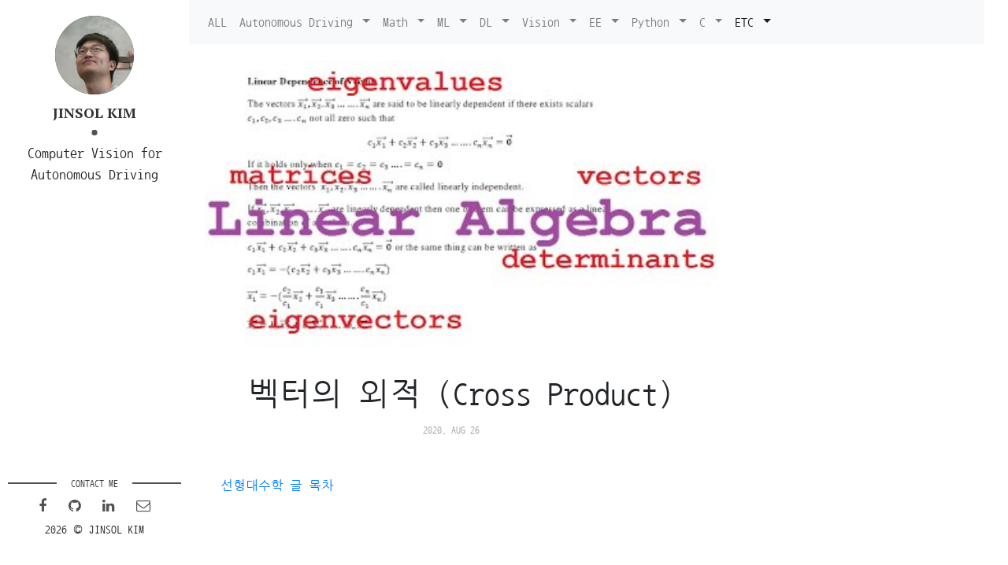

--- FILE ---
content_type: text/html; charset=utf-8
request_url: https://gaussian37.github.io/math-la-cross_product/
body_size: 3810
content:
<!DOCTYPE html>
<html lang="en">
<head>
    <!-- <script async src="//pagead2.googlesyndication.com/pagead/js/adsbygoogle.js"></script> <script> (adsbygoogle = window.adsbygoogle || []).push({ google_ad_client: "ca-pub-7290065680267572", enable_page_level_ads: true }); </script> -->
    <script async src="https://pagead2.googlesyndication.com/pagead/js/adsbygoogle.js?client=ca-pub-4575888029196127"
     crossorigin="anonymous"></script>

	<meta charset="utf-8">
	<title>벡터의 외적 (Cross Product) - gaussian37</title>

  <!-- Edit site and author settings in `_config.yml` to make the social details your own -->

    <meta content="gaussian37" property="og:site_name">
  
    <meta content="벡터의 외적 (Cross Product)" property="og:title">
  
  
    <meta content="article" property="og:type">
  
  
    <meta content="gaussian37's blog" property="og:description">
  
  
    <meta content="https://gaussian37.github.io/math-la-cross_product/" property="og:url">
  
  
    <meta content="2020-08-26T00:00:00+00:00" property="article:published_time">
    <meta content="https://gaussian37.github.io/about/" property="article:author">
  
  
    <meta content="https://gaussian37.github.io/assets/img/math/la/linear_algebra.jpg" property="og:image">
  
  
    
    <meta content="math-la" property="article:section">
    
  
  
    
    <meta content="Linear algebra" property="article:tag">
    
    <meta content="vector" property="article:tag">
    
    <meta content="cross product" property="article:tag">
    
    <meta content="외적" property="article:tag">
    
  

    <meta name="twitter:card" content="summary">
    <meta name="twitter:site" content="@">
    <meta name="twitter:creator" content="@gaussian37">
  
    <meta name="twitter:title" content="벡터의 외적 (Cross Product)">
  
  
    <meta name="twitter:url" content="https://gaussian37.github.io/math-la-cross_product/">
  
  
    <meta name="twitter:description" content="gaussian37's blog">
  
  
    <meta name="twitter:image:src" content="https://gaussian37.github.io/assets/img/math/la/linear_algebra.jpg">
  

	<meta name="description" content="">
	<meta http-equiv="X-UA-Compatible" content="IE=edge">
	<meta name="viewport" content="width=device-width, initial-scale=1, maximum-scale=1">
	<meta property="og:image" content="">
	<link rel="shortcut icon" href="/assets/img/favicon/favicon.ico" type="image/x-icon">
	<link rel="apple-touch-icon" href="/assets/img/favicon/apple-touch-icon.png">
	<link rel="apple-touch-icon" sizes="72x72" href="/assets/img/favicon/apple-touch-icon-72x72.png">
	<link rel="apple-touch-icon" sizes="114x114" href="/assets/img/favicon/apple-touch-icon-114x114.png">
	<!-- Chrome, Firefox OS and Opera -->
	<meta name="theme-color" content="#263959">
	<!-- Windows Phone -->
	<meta name="msapplication-navbutton-color" content="#263959">
	<!-- iOS Safari -->
	<meta name="apple-mobile-web-app-status-bar-style" content="#263959">
	<!-- Google Fonts -->
	<link href="https://fonts.googleapis.com/css?family=PT+Serif:400,700" rel="stylesheet">
	<link href="https://fonts.googleapis.com/css?family=Lato:300,400,700" rel="stylesheet">
	<!-- Font Awesome -->
	<link rel="stylesheet" href="/assets/fonts/font-awesome/css/font-awesome.min.css">
	<!-- Styles -->
  <link rel="stylesheet" href="/assets/css/main.css">
  <link rel="stylesheet" href="/assets/css/custom.css">
  <link rel="stylesheet" href="https://stackpath.bootstrapcdn.com/bootstrap/4.1.0/css/bootstrap.min.css" integrity="sha384-9gVQ4dYFwwWSjIDZnLEWnxCjeSWFphJiwGPXr1jddIhOegiu1FwO5qRGvFXOdJZ4" crossorigin="anonymous">
  <link rel="shortcut icon" href="/assets/img/favicon/favicon.ico" type="image/x-icon">


  <script type="text/x-mathjax-config">
    MathJax.Hub.Config({tex2jax: {inlineMath: [['$','$'], ['\\(','\\)']]}});
  </script>
  
  
  <script type="text/javascript" async
    src="https://cdnjs.cloudflare.com/ajax/libs/mathjax/2.7.7/MathJax.js?config=TeX-MML-AM_CHTML">
  </script>
<!--   
  <script src="//cdnjs.cloudflare.com/ajax/libs/mathjax/2.7.7/MathJax.js?config=TeX-AMS-MML_SVG"></script> -->

</head>




<body>

  <div class="wrapper">
    <aside class="sidebar">
  <header>
    <div class="about">
      <div class="cover-author-image">
        <a href="/"><img src="/assets/img/My/me.jpg" alt="JINSOL KIM"></a>
      </div>
      <div class="author-name">JINSOL KIM</div>
      <p>Computer Vision for Autonomous Driving</p>
    </div>
  </header> <!-- End Header -->
  <footer>
    <section class="contact">
      <h3 class="contact-title">Contact me</h3>
      <ul>
        
          <li><a href="https://facebook.com/jinsolkima" target="_blank"><i class="fa fa-facebook" aria-hidden="true"></i></a></li>
        
        
          <li class="github"><a href="http://github.com/gaussian37" target="_blank"><i class="fa fa-github"></i></a></li>
        
        
          <li class="linkedin"><a href="https://in.linkedin.com/in/jinsolkima" target="_blank"><i class="fa fa-linkedin"></i></a></li>
        
        
          <li class="email"><a href="mailto:jinsolkima@gmail.com"><i class="fa fa-envelope-o"></i></a></li>
        
      </ul>
    </section> <!-- End Section Contact -->
    <div class="copyright">
      <p>2026 &copy; JINSOL KIM</p>
    </div>
  </footer> <!-- End Footer -->
</aside> <!-- End Sidebar -->

<div class="category-box">
  <nav class="navbar navbar-expand-lg navbar-light bg-light">
    <div class="collapse navbar-collapse" id="navbarSupportedContent">
        <ul class="navbar-nav mr-auto" id="navbar-row">
            <li class="nav-item ">
                <a class="nav-link" href="/">ALL</a>
            </li>

            <li class="nav-item dropdown
            ">
                <a class="nav-link dropdown-toggle cursor" onclick="clickDropdown('autodrive-dropdown')"
                   role="button" data-toggle="dropdown"
                   aria-haspopup="true" aria-expanded="false">
                    Autonomous Driving
                </a>
                <div class="dropdown-menu" aria-labelledby="navbarDropdown" id="autodrive-dropdown">
                    <a class="dropdown-item" href="/autodrive/concept">Concept</a>
                    <a class="dropdown-item" href="/autodrive/ose">Optimal State Estimation</a>
                    <a class="dropdown-item" href="/autodrive/lidar">Lidar</a>
                    <div class="dropdown-divider"></div>
                    <a class="dropdown-item" href="/autodrive/sdcc">Self-Driving Cars (Coursera)</a>
                </div>
            </li>

            <li class="nav-item dropdown
            ">
                <a class="nav-link dropdown-toggle cursor" onclick="clickDropdown('math-dropdown')"
                   role="button" data-toggle="dropdown"
                   aria-haspopup="true" aria-expanded="false">
                    Math
                </a>
                <div class="dropdown-menu" aria-labelledby="navbarDropdown" id="math-dropdown">
                    <a class="dropdown-item" href="/math/la">Linear Algebra</a>
                    <a class="dropdown-item" href="/math/pb">Probability</a>
                    <a class="dropdown-item" href="/math/calculus">Calculus and Engineering Mathematics</a>                    
                    <a class="dropdown-item" href="/math/game">Game Theory</a>
                    <div class="dropdown-divider"></div>
                    <a class="dropdown-item" href="/math/algorithm">Algorithm</a>
                    <a class="dropdown-item" href="/math/ps">Problem Solving</a>
                    <div class="dropdown-divider"></div>
                    <a class="dropdown-item" href="/math/mfml">Mathematics for machine learning (Coursera)</a>

                </div>
            </li>

            <li class="nav-item dropdown
            ">
                <a class="nav-link dropdown-toggle cursor" onclick="clickDropdown('ml-dropdown')"
                   role="button" data-toggle="dropdown"
                   aria-haspopup="true" aria-expanded="false">
                    ML
                </a>
                <div class="dropdown-menu" aria-labelledby="navbarDropdown" id="ml-dropdown">
                    <a class="dropdown-item" href="/ml/concept">Concept</a>
                    <a class="dropdown-item" href="/ml/sklearn">Sklearn</a>
                    <a class="dropdown-item" href="/ml/rl">Reinforcement Learning</a>
                    <a class="dropdown-item" href="/ml/prml">PRML(Pattern Recognition and Machine Learning)</a>
                    <div class="dropdown-divider"></div>
                    <a class="dropdown-item" href="/ml/question">Question</a>
                    <a class="dropdown-item" href="/ml/etc">ETC</a>
                </div>
            </li>
            <li class="nav-item dropdown
            ">
                <a class="nav-link dropdown-toggle cursor" onclick="clickDropdown('dl-dropdown')"
                   role="button" data-toggle="dropdown"
                   aria-haspopup="true" aria-expanded="false">
                    DL
                </a>
                <div class="dropdown-menu" aria-labelledby="navbarDropdown" id="dl-dropdown">
                    <a class="dropdown-item" href="/dl/concept">Concept</a>
                    <a class="dropdown-item" href="/dl/pytorch">PyTorch</a>
                    <div class="dropdown-divider"></div>
                    <a class="dropdown-item" href="/dl/dlai">Deeplearning.ai</a>
                    <a class="dropdown-item" href="/dl/dlai_gan">Deeplearning.ai GAN</a>
                    <a class="dropdown-item" href="/dl/etc">ETC</a>
                </div>
            </li>
            <li class="nav-item dropdown
            ">
                <a class="nav-link dropdown-toggle cursor" onclick="clickDropdown('vision-dropdown')"
                   role="button" data-toggle="dropdown"
                   aria-haspopup="true" aria-expanded="false">
                    Vision
                </a>
                <div class="dropdown-menu" aria-labelledby="navbarDropdown" id="vision-dropdown">
                    <a class="dropdown-item" href="/vision/concept">Concept</a>                    
                    <a class="dropdown-item" href="/vision/mvg">Multiple View Geometry</a>
                    <a class="dropdown-item" href="/vision/opencv">OpenCV</a>
                    <div class="dropdown-divider"></div>
                    <a class="dropdown-item" href="/vision/segmentation">Segmentation based on DL</a>
                    <a class="dropdown-item" href="/vision/depth">Depth Estimation based on DL</a>
                    <a class="dropdown-item" href="/vision/detection">Detection based on DL</a>
                    <a class="dropdown-item" href="/vision/of">Optical Flow based on DL</a>
                    <a class="dropdown-item" href="/vision/fusion">Multi Camera/View Fusion based on DL</a>
                    <a class="dropdown-item" href="/vision/dataset">Vision Dataset</a>
                    <div class="dropdown-divider"></div>
                    <a class="dropdown-item" href="/vision/cs231n">CS231n</a>
                    <a class="dropdown-item" href="/vision/fpcv">First Principles of Computer Vision (Coursera)</a>
                    <a class="dropdown-item" href="/vision/vamr">Vision Algorithms for Mobile Robotics (University of Zurich)</a>
                    <div class="dropdown-divider"></div>
                    <a class="dropdown-item" href="/vision/etc">ETC</a>
                </div>
            </li>

            <li class="nav-item dropdown
            ">
                <a class="nav-link dropdown-toggle cursor" onclick="clickDropdown('ee-dropdown')"
                   role="button" data-toggle="dropdown"
                   aria-haspopup="true" aria-expanded="false">
                    EE
                </a>
                <div class="dropdown-menu" aria-labelledby="navbarDropdown" id="ee-dropdown">
                    <a class="dropdown-item" href="/ee/signal">Signal and System</a>
                    <a class="dropdown-item" href="/ee/etc">ETC</a>
                </div>
            </li>

            <li class="nav-item dropdown
            ">
                <a class="nav-link dropdown-toggle cursor" onclick="clickDropdown('python-dropdown')"
                   role="button" data-toggle="dropdown"
                   aria-haspopup="true" aria-expanded="false">
                    Python
                </a>
                <div class="dropdown-menu" aria-labelledby="navbarDropdown" id="python-dropdown">
                    <a class="dropdown-item" href="/python/basic">Basic & Pandas & Numpy</a>
                    <a class="dropdown-item" href="/python/django">Django</a>
                    <a class="dropdown-item" href="/python/rest">Django-RestFramework</a>
                    <a class="dropdown-item" href="/python/crawling">Crawling</a>
                    <a class="dropdown-item" href="/python/embedded">Embedded</a>
                    <a class="dropdown-item" href="/python/gui">GUI</a>
                    <div class="dropdown-divider"></div>
                    <a class="dropdown-item" href="/python/etc">ETC</a>
                </div>
            </li>

            <li class="nav-item dropdown
            ">
                <a class="nav-link dropdown-toggle cursor" onclick="clickDropdown('c-dropdown')"
                   role="button" data-toggle="dropdown"
                   aria-haspopup="true" aria-expanded="false">
                    C
                </a>
                <div class="dropdown-menu" aria-labelledby="navbarDropdown" id="c-dropdown">
                    <a class="dropdown-item" href="/c/concept">C Concept</a>
                    <a class="dropdown-item" href="/c/cpp">CPP Concept</a>
                    <a class="dropdown-item" href="/c/linux">Linux</a>
                    <a class="dropdown-item" href="/c/etc">ETC</a>
                </div>
            </li>

            <li class="nav-item dropdown
             active ">
                <a class="nav-link dropdown-toggle cursor" onclick="clickDropdown('etc-dropdown')"
                   role="button" data-toggle="dropdown"
                   aria-haspopup="true" aria-expanded="false">
                    ETC
                </a>
                <div class="dropdown-menu" aria-labelledby="navbarDropdown" id="etc-dropdown">
                    <a class="dropdown-item" href="/etc/business">Business</a>
                    <a class="dropdown-item" href="/etc/db">Database</a>
                    <a class="dropdown-item" href="/etc/network">Computer Network</a>
                    <a class="dropdown-item" href="/etc/or">Operational Research</a>
                    <a class="dropdown-item" href="/etc/review">Review</a>
                    <a class="dropdown-item" href="/etc/dev">Dev</a>
                    <a class="dropdown-item" href="/etc/etc">ETC</a>
                </div>
            </li>
        </ul>
    </div>
</nav>
<script>
    function clickDropdown(dropdown_id) { // TODO : Refactoring, It have to be recycling to other elements.
        var x = document.getElementById(dropdown_id);
        if (x.style.display !== "block") {
            x.style.display = "block";
        } else {
            x.style.display = "none";
        }
    }
</script>

</div>
<div class="content-box clearfix">
  <article class="article-page">
  <div class="page-content">
    
    <div class="page-cover-image">
      <figure>
        <img class="page-image" src=/assets/img/math/la/linear_algebra.jpg alt="벡터의 외적 (Cross Product)">
        
      </figure>
    </div> <!-- End Page Cover Image -->

    
    <div class="wrap-content">
      <header class="header-page">
        <h1 class="page-title">벡터의 외적 (Cross Product)</h1>
        <div class="page-date"><span>2020, Aug 26&nbsp;&nbsp;&nbsp;&nbsp;</span></div>

      </header>      
      
      <p><br /></p>

<p><a href="https://gaussian37.github.io/math-la-table/">선형대수학 글 목차</a></p>

<p><br /></p>

<p><br /></p>

<p><a href="https://gaussian37.github.io/math-la-table/">선형대수학 글 목차</a></p>

<p><br /></p>


      <div class="page-footer">
        <div class="page-share">
          <a href="https://twitter.com/intent/tweet?text=벡터의 외적 (Cross Product)&url=https://gaussian37.github.io/math-la-cross_product/" title="Share on Twitter" rel="nofollow" target="_blank">Twitter</a>
          <a href="https://facebook.com/sharer.php?u=https://gaussian37.github.io/math-la-cross_product/" title="Share on Facebook" rel="nofollow" target="_blank">Facebook</a>
          <a href="https://plus.google.com/share?url=https://gaussian37.github.io/math-la-cross_product/" title="Share on Google+" rel="nofollow" target="_blank">Google+</a>
        </div>
        <div class="page-tag">
          
            <a href="/tags#Linear algebra" class="tag">&#35; Linear algebra</a>
          
            <a href="/tags#vector" class="tag">&#35; vector</a>
          
            <a href="/tags#cross product" class="tag">&#35; cross product</a>
          
            <a href="/tags#외적" class="tag">&#35; 외적</a>
          
        </div>
      </div>
      <section class="comment-area">
  <div class="comment-wrapper">
    
    <div id="disqus_thread" class="article-comments"></div>
    <script>
      (function() {
          var d = document, s = d.createElement('script');
          s.src = '//gaussian37.disqus.com/embed.js';
          s.setAttribute('data-timestamp', +new Date());
          (d.head || d.body).appendChild(s);
      })();
    </script>
    <noscript>Please enable JavaScript to view the <a href="https://disqus.com/?ref_noscript">comments powered by Disqus.</a></noscript>
    
  </div>
</section> <!-- End Comment Area -->


    </div> <!-- End Wrap Content -->
  </div> <!-- End Page Content -->
</article> <!-- End Article Page -->

</div>

  </div>

  <!-- Global site tag (gtag.js) - Google Analytics -->
<script async src="https://www.googletagmanager.com/gtag/js?id=UA-133729918-1"></script>
<script>
  window.dataLayer = window.dataLayer || [];
  function gtag(){dataLayer.push(arguments);}
  gtag('js', new Date());

  gtag('config', 'UA-133729918-1');
</script>


</body>
</html>


--- FILE ---
content_type: text/html; charset=utf-8
request_url: https://www.google.com/recaptcha/api2/aframe
body_size: 267
content:
<!DOCTYPE HTML><html><head><meta http-equiv="content-type" content="text/html; charset=UTF-8"></head><body><script nonce="FaXDFXXlf4gLUh62wjWiOg">/** Anti-fraud and anti-abuse applications only. See google.com/recaptcha */ try{var clients={'sodar':'https://pagead2.googlesyndication.com/pagead/sodar?'};window.addEventListener("message",function(a){try{if(a.source===window.parent){var b=JSON.parse(a.data);var c=clients[b['id']];if(c){var d=document.createElement('img');d.src=c+b['params']+'&rc='+(localStorage.getItem("rc::a")?sessionStorage.getItem("rc::b"):"");window.document.body.appendChild(d);sessionStorage.setItem("rc::e",parseInt(sessionStorage.getItem("rc::e")||0)+1);localStorage.setItem("rc::h",'1769413211220');}}}catch(b){}});window.parent.postMessage("_grecaptcha_ready", "*");}catch(b){}</script></body></html>

--- FILE ---
content_type: text/css; charset=utf-8
request_url: https://gaussian37.github.io/assets/css/custom.css
body_size: -498
content:
.cursor:hover {
    cursor: pointer;
 }